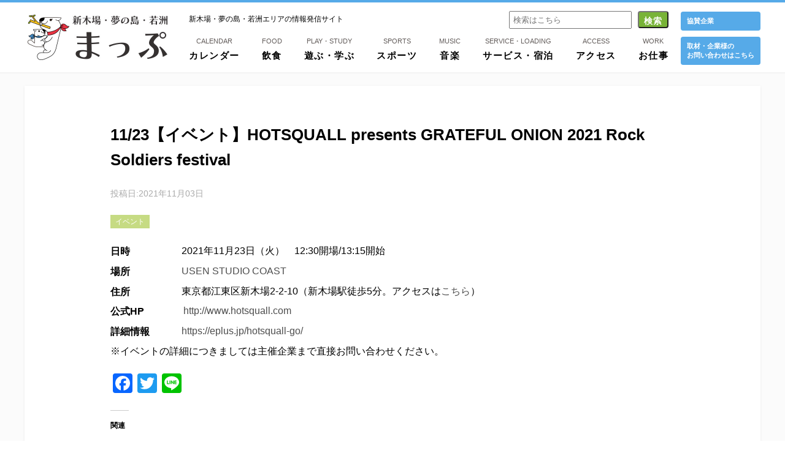

--- FILE ---
content_type: text/html; charset=UTF-8
request_url: https://shinkiba.co.jp/event_schedule/11-23%E3%80%90%E3%82%A4%E3%83%99%E3%83%B3%E3%83%88%E3%80%91hotsquall-presents-grateful-onion-2021-rock-soldiers-festival/
body_size: 17395
content:
<!DOCTYPE html PUBLIC "-//W3C//DTD XHTML 1.0 Transitional//EN" "http://www.w3.org/TR/xhtml1/DTD/xhtml1-transitional.dtd">
<html xmlns="http://www.w3.org/1999/xhtml" lang="ja">
<head>
<meta http-equiv="Content-Type" content="text/html; charset=UTF-8" />
<meta http-equiv="Content-Style-Type" content="text/css" />
<meta http-equiv="Content-Script-Type" content="text/javascript" />
<meta http-equiv="X-UA-Compatible" content="IE=edge,chrome=1" />
<meta name="format-detection" content="telephone=no">
<meta name="viewport" content="width=device-width,initial-scale=1">
<title>  11/23【イベント】HOTSQUALL presents GRATEFUL ONION 2021 Rock Soldiers festival | 新木場・夢の島・若洲まっぷ｜東京 地域情報発信サイト</title>
<meta name="keywords" content="新木場・夢の島・若洲マップ,新木場,夢の島,若洲">
<meta name="description" content="東京都江東区南端の新木場・夢の島・若洲エリア。この広大なエリアは木材業が中心の街から、レジャーエリアへと変貌しています。このサイトは、東京の中心地からほど近い、このエリアの情報をまとめたサイトです。">
<link rel="stylesheet" href="https://shinkiba.co.jp/wp-content/themes/smap/style.css?1597734829" type="text/css" media="all" />
<!--<link rel="stylesheet" href="https://shinkiba.co.jp/wp-content/themes/smap/style.css" type="text/css" />-->
<link href="https://shinkiba.co.jp/wp-content/themes/smap/favicon.ico" type="image/x-icon" rel="icon" />
<link href="https://shinkiba.co.jp/wp-content/themes/smap/favicon.ico" type="image/x-icon" rel="shortcut icon" />
<!--[if lt IE 9]>
<script src="https://html5shiv.googlecode.com/svn/trunk/html5.js"></script>
<script src="https://ie7-js.googlecode.com/svn/version/2.1(beta4)/IE9.js"></script>
<![endif]-->
<link rel='dns-prefetch' href='//s0.wp.com' />
<link rel='dns-prefetch' href='//secure.gravatar.com' />
<link rel='dns-prefetch' href='//s.w.org' />
<link rel='stylesheet' id='contact-form-7-css'  href='https://shinkiba.co.jp/wp-content/plugins/contact-form-7/includes/css/styles.css?ver=5.1.1' type='text/css' media='all' />
<link rel='stylesheet' id='wpfront-scroll-top-css'  href='https://shinkiba.co.jp/wp-content/plugins/wpfront-scroll-top/css/wpfront-scroll-top.min.css?ver=2.0.1' type='text/css' media='all' />
<link rel='stylesheet' id='addtoany-css'  href='https://shinkiba.co.jp/wp-content/plugins/add-to-any/addtoany.min.css?ver=1.15' type='text/css' media='all' />
<link rel='stylesheet' id='jetpack_css-css'  href='https://shinkiba.co.jp/wp-content/plugins/jetpack/css/jetpack.css?ver=7.0' type='text/css' media='all' />
<script type='text/javascript' src='https://shinkiba.co.jp/wp-includes/js/jquery/jquery.js?ver=1.12.4'></script>
<script type='text/javascript' src='https://shinkiba.co.jp/wp-includes/js/jquery/jquery-migrate.min.js?ver=1.4.1'></script>
<script type='text/javascript'>
/* <![CDATA[ */
var related_posts_js_options = {"post_heading":"h4"};
/* ]]> */
</script>
<script type='text/javascript' src='https://shinkiba.co.jp/wp-content/plugins/jetpack/_inc/build/related-posts/related-posts.min.js?ver=20181228'></script>
<script type='text/javascript' src='https://shinkiba.co.jp/wp-content/plugins/add-to-any/addtoany.min.js?ver=1.1'></script>
<link rel='https://api.w.org/' href='https://shinkiba.co.jp/wp-json/' />
<link rel="EditURI" type="application/rsd+xml" title="RSD" href="https://shinkiba.co.jp/xmlrpc.php?rsd" />
<link rel="wlwmanifest" type="application/wlwmanifest+xml" href="https://shinkiba.co.jp/wp-includes/wlwmanifest.xml" /> 
<link rel='prev' title='11/22【LIVE】キタニタツヤ One Man Tour &#8220;聖者の行進&#8221;' href='https://shinkiba.co.jp/event_schedule/11-22%e3%80%90live%e3%80%91%e3%82%ad%e3%82%bf%e3%83%8b%e3%82%bf%e3%83%84%e3%83%a4-one-man-tour-%e8%81%96%e8%80%85%e3%81%ae%e8%a1%8c%e9%80%b2/' />
<link rel='next' title='11/26【イベント】JAPAN IDOL SUPER LIVE2021 ありがとう大感謝祭編' href='https://shinkiba.co.jp/event_schedule/11-26%e3%80%90%e3%82%a4%e3%83%99%e3%83%b3%e3%83%88%e3%80%91japan-idol-super-live2021-%e3%81%82%e3%82%8a%e3%81%8c%e3%81%a8%e3%81%86%e5%a4%a7%e6%84%9f%e8%ac%9d%e7%a5%ad%e7%b7%a8/' />
<meta name="generator" content="WordPress 4.9.3" />
<link rel="alternate" type="application/json+oembed" href="https://shinkiba.co.jp/wp-json/oembed/1.0/embed?url=https%3A%2F%2Fshinkiba.co.jp%2Fevent_schedule%2F11-23%25e3%2580%2590%25e3%2582%25a4%25e3%2583%2599%25e3%2583%25b3%25e3%2583%2588%25e3%2580%2591hotsquall-presents-grateful-onion-2021-rock-soldiers-festival%2F" />
<link rel="alternate" type="text/xml+oembed" href="https://shinkiba.co.jp/wp-json/oembed/1.0/embed?url=https%3A%2F%2Fshinkiba.co.jp%2Fevent_schedule%2F11-23%25e3%2580%2590%25e3%2582%25a4%25e3%2583%2599%25e3%2583%25b3%25e3%2583%2588%25e3%2580%2591hotsquall-presents-grateful-onion-2021-rock-soldiers-festival%2F&#038;format=xml" />

<script data-cfasync="false">
window.a2a_config=window.a2a_config||{};a2a_config.callbacks=[];a2a_config.overlays=[];a2a_config.templates={};a2a_localize = {
	Share: "共有",
	Save: "ブックマーク",
	Subscribe: "購読",
	Email: "メール",
	Bookmark: "ブックマーク",
	ShowAll: "すべて表示する",
	ShowLess: "小さく表示する",
	FindServices: "サービスを探す",
	FindAnyServiceToAddTo: "追加するサービスを今すぐ探す",
	PoweredBy: "Powered by",
	ShareViaEmail: "メールでシェアする",
	SubscribeViaEmail: "メールで購読する",
	BookmarkInYourBrowser: "ブラウザにブックマーク",
	BookmarkInstructions: "このページをブックマークするには、 Ctrl+D または \u2318+D を押下。",
	AddToYourFavorites: "お気に入りに追加",
	SendFromWebOrProgram: "任意のメールアドレスまたはメールプログラムから送信",
	EmailProgram: "メールプログラム",
	More: "詳細&#8230;",
	ThanksForSharing: "Thanks for sharing!",
	ThanksForFollowing: "Thanks for following!"
};

(function(d,s,a,b){a=d.createElement(s);b=d.getElementsByTagName(s)[0];a.async=1;a.src="https://static.addtoany.com/menu/page.js";b.parentNode.insertBefore(a,b);})(document,"script");
</script>

<link rel='dns-prefetch' href='//v0.wordpress.com'/>
<style type='text/css'>img#wpstats{display:none}</style><meta property="og:title" content="11/23【イベント】HOTSQUALL presents GRATEFUL ONION 2021 Rock Soldiers festival" />
<meta property="og:description" content="日時　　　　 　2021年11月23日（火）　12:30開場/13:15開始 場所　　　　　 USEN STUDIO COAST 住所　　　　　 東京都江東区新木場2-2-10（新木場駅徒歩5分。アク" />
<meta property="og:type" content="article" />
<meta property="og:url" content="https://shinkiba.co.jp/event_schedule/11-23%e3%80%90%e3%82%a4%e3%83%99%e3%83%b3%e3%83%88%e3%80%91hotsquall-presents-grateful-onion-2021-rock-soldiers-festival/" />
<meta property="og:image" content="https://shinkiba.co.jp/wp-content/themes/smap/screenshot.png" />
<meta property="og:site_name" content="新木場・夢の島・若洲まっぷ｜東京 地域情報発信サイト" />
<meta property="og:locale" content="ja_JP" />
</head>

<body data-rsssl=1 class="event_schedule-template-default single single-event_schedule postid-8015">

<div class="header">
    <div class="inner cf"><!-- 
    <div class="sp sp_desc">新木場・夢の島・若洲エリアの情報発信サイト</div> -->
        <div class="left">
            <h1 class="logo"><a href="https://shinkiba.co.jp">新木場・夢の島・若洲まっぷ</a></h1>
        </div>
        <div class="left h-nav">
              <p class="site-desc">新木場・夢の島・若洲エリアの情報発信サイト</p>
            <div class="navigation">
        <ul id="menu" class="gnav cf">
                        <li><a href="https://shinkiba.co.jp/event_calendar"><small>CALENDAR</small>カレンダー</a></li><li class="drop"><a href="https://shinkiba.co.jp/category/food"><small>FOOD</small>飲食</a></li><li class="drop1"><a href="https://shinkiba.co.jp/category/play-study"><small>PLAY・STUDY</small>遊ぶ・学ぶ</a></li><li><a href="https://shinkiba.co.jp/category/sports"><small>SPORTS</small>スポーツ</a></li><li><a href="https://shinkiba.co.jp/category/music"><small>MUSIC</small>音楽</a></li><li class="drop"><a href="https://shinkiba.co.jp/category/loading-service"><small>SERVICE・LOADING</small>サービス・宿泊</a></li><li><a href="https://shinkiba.co.jp/category/access"><small>ACCESS</small>アクセス</a></li><li><a href="https://shinkiba.co.jp/category/work"><small>WORK</small>お仕事</a></li>
        </ul>
      </div>
        </div>
<ul class="hnavs pc_parts">
  <form role="search" method="get" id="searchform" action="https://shinkiba.co.jp/" >
    <div id="searchformBlock"><label class="screen-reader-text" for="s"></label>
    <input placeholder="検索はこちら" type="text" value="" name="s" id="s" />
    <input type="submit" id="searchsubmit" value="検索" />
    </div>
    </form></ul>
    <div class="right h-panel">
		<a href="https://shinkiba.co.jp/supporting-company">協賛企業</a>
		<a href="https://shinkiba.co.jp/contact">取材・企業様の<br>
お問い合わせはこちら</a>
      </div>
        <div id="menu_icon"><img src="https://shinkiba.co.jp/wp-content/themes/smap/img/common/btn_menu.png" width="42" alt="ページリストを開く"></div>
        <div id="menu_box">
          <ul class="hnav_head cf">
              <li><a href="https://shinkiba.co.jp/event_calendar">カレンダー</a></li>
              <li><a href="https://shinkiba.co.jp/category/food">飲食</a></li>
              <li><a href="https://shinkiba.co.jp/category/play-study">遊ぶ・学ぶ</a></li>
              <li><a href="https://shinkiba.co.jp/category/sports">スポーツ</a></li>
              <li><a href="https://shinkiba.co.jp/category/music">音楽</a></li>
              <li><a href="https://shinkiba.co.jp/category/loading-service">サービス・宿泊</a></li>
              <li><a href="https://shinkiba.co.jp/category/access">アクセス</a></li>
              <li class="last_hnav_head"><a href="https://shinkiba.co.jp/category/work">お仕事</a></li>
          </ul>
        <div class="h-sp-panel">
        <!--<a href="https://shinkiba.co.jp/supporting-company">協賛企業</a>-->
        <a href="https://shinkiba.co.jp/contact">取材・企業様の<br>お問い合わせはこちら</a>
        <a href="https://shinkiba.co.jp/supporting-company">協賛企業</a>
        </div>
      </div>
    </div>
</div>
<div class="main">
<!-- content -->
<div class="content">

<ul class="hnavs sp_parts">
  <form role="search" method="get" id="searchform" action="https://shinkiba.co.jp/" >
    <div id="searchformBlock"><label class="screen-reader-text" for="s"></label>
    <input placeholder="検索はこちら" type="text" value="" name="s" id="s" />
    <input type="submit" id="searchsubmit" value="検索" />
    </div>
    </form></ul>
<div class="inner cf">
	<div class="main_content">
		<div class="single-container cf">
				<h1 class="detail_title">11/23【イベント】HOTSQUALL presents GRATEFUL ONION 2021 Rock Soldiers festival</h1>
			<div class="detail_date">投稿日:2021年11月03日</div>
			<p class="material-cat">
			<span class="event">イベント</span></p>
			<div class="detail_title"></div>
    
			<div class="common_content">
			<!-- content -->
									<div class="post_content">
						<p><strong>日時</strong>　　　　 　2021年11月23日（火）　12:30開場/13:15開始<br />
<strong>場所</strong>　　　　　 <a href="http://www.studio-coast.com">USEN STUDIO COAST</a><br />
<strong>住所</strong>　　　　　 東京都江東区新木場2-2-10（新木場駅徒歩5分。アクセスは<a href="https://shinkiba.co.jp/2018/01/25/studio-coastまでのアクセス/">こちら</a>）<br />
<strong>公式HP</strong>　　　　<a href="http://www.hotsquall.com">http://www.hotsquall.com</a><br />
<strong>詳細情報</strong>　　　 <a href="https://eplus.jp/hotsquall-go/">https://eplus.jp/hotsquall-go/</a><br />
※イベントの詳細につきましては主催企業まで直接お問い合わせください。</p>
					</div>
								<!--補足情報-->
<!--//補足情報-->

			<!-- //content -->
			</div>
	<div style="margin-top:20px;">
<div class="addtoany_shortcode"><div class="a2a_kit a2a_kit_size_32 addtoany_list" data-a2a-url="https://shinkiba.co.jp/event_schedule/11-23%e3%80%90%e3%82%a4%e3%83%99%e3%83%b3%e3%83%88%e3%80%91hotsquall-presents-grateful-onion-2021-rock-soldiers-festival/" data-a2a-title="11/23【イベント】HOTSQUALL presents GRATEFUL ONION 2021 Rock Soldiers festival"><a class="a2a_button_facebook" href="https://www.addtoany.com/add_to/facebook?linkurl=https%3A%2F%2Fshinkiba.co.jp%2Fevent_schedule%2F11-23%25e3%2580%2590%25e3%2582%25a4%25e3%2583%2599%25e3%2583%25b3%25e3%2583%2588%25e3%2580%2591hotsquall-presents-grateful-onion-2021-rock-soldiers-festival%2F&amp;linkname=11%2F23%E3%80%90%E3%82%A4%E3%83%99%E3%83%B3%E3%83%88%E3%80%91HOTSQUALL%20presents%20GRATEFUL%20ONION%202021%20Rock%20Soldiers%20festival" title="Facebook" rel="nofollow noopener" target="_blank"></a><a class="a2a_button_twitter" href="https://www.addtoany.com/add_to/twitter?linkurl=https%3A%2F%2Fshinkiba.co.jp%2Fevent_schedule%2F11-23%25e3%2580%2590%25e3%2582%25a4%25e3%2583%2599%25e3%2583%25b3%25e3%2583%2588%25e3%2580%2591hotsquall-presents-grateful-onion-2021-rock-soldiers-festival%2F&amp;linkname=11%2F23%E3%80%90%E3%82%A4%E3%83%99%E3%83%B3%E3%83%88%E3%80%91HOTSQUALL%20presents%20GRATEFUL%20ONION%202021%20Rock%20Soldiers%20festival" title="Twitter" rel="nofollow noopener" target="_blank"></a><a class="a2a_button_line" href="https://www.addtoany.com/add_to/line?linkurl=https%3A%2F%2Fshinkiba.co.jp%2Fevent_schedule%2F11-23%25e3%2580%2590%25e3%2582%25a4%25e3%2583%2599%25e3%2583%25b3%25e3%2583%2588%25e3%2580%2591hotsquall-presents-grateful-onion-2021-rock-soldiers-festival%2F&amp;linkname=11%2F23%E3%80%90%E3%82%A4%E3%83%99%E3%83%B3%E3%83%88%E3%80%91HOTSQUALL%20presents%20GRATEFUL%20ONION%202021%20Rock%20Soldiers%20festival" title="Line" rel="nofollow noopener" target="_blank"></a></div></div></div>
<div id='jp-relatedposts' class='jp-relatedposts' >
	<h3 class="jp-relatedposts-headline"><em>関連</em></h3>
</div>      </div>


<!-- 
      <h4 catch="catch">関連記事</h4> -->
		</div>
	</div>

</div><!-- //content -->
</div><!-- //main -->
    
<!-- FOOTER -->
<footer><div class="inner cf">
<ul class="cf"><li><a href="https://shinkiba.co.jp/character/">キャラクターについて</a></li>
    <li><a href="https://shinkiba.co.jp/company">会社概要</a></li>
    <li><a href="https://shinkiba.co.jp/contact">お問い合わせ</a></li>
</ul><div class="copyright">&copy;2017</div>
    </div>
</footer>
<!-- //FOOTER -->
  </div>
<script src="//ajax.googleapis.com/ajax/libs/jquery/1.8.2/jquery.min.js"></script>
<script src="https://shinkiba.co.jp/wp-content/themes/smap/js/common.js"></script>
<script src="https://shinkiba.co.jp/wp-content/themes/smap/js/heightLine.js"></script>



    <div id="wpfront-scroll-top-container">
        <img src="https://shinkiba.co.jp/wp-content/plugins/wpfront-scroll-top/images/icons/114.png" alt="" />    </div>
    <script type="text/javascript">function wpfront_scroll_top_init() {if(typeof wpfront_scroll_top == "function" && typeof jQuery !== "undefined") {wpfront_scroll_top({"scroll_offset":100,"button_width":0,"button_height":0,"button_opacity":0.8,"button_fade_duration":200,"scroll_duration":400,"location":1,"marginX":20,"marginY":20,"hide_iframe":false,"auto_hide":false,"auto_hide_after":2,"button_action":"top","button_action_element_selector":"","button_action_container_selector":"html, body","button_action_element_offset":0});} else {setTimeout(wpfront_scroll_top_init, 100);}}wpfront_scroll_top_init();</script>	<div style="display:none">
	</div>
<script type='text/javascript'>
/* <![CDATA[ */
var wpcf7 = {"apiSettings":{"root":"https:\/\/shinkiba.co.jp\/wp-json\/contact-form-7\/v1","namespace":"contact-form-7\/v1"}};
/* ]]> */
</script>
<script type='text/javascript' src='https://shinkiba.co.jp/wp-content/plugins/contact-form-7/includes/js/scripts.js?ver=5.1.1'></script>
<script type='text/javascript' src='https://s0.wp.com/wp-content/js/devicepx-jetpack.js?ver=202604'></script>
<script type="text/javascript" src="https://shinkiba.co.jp/wp-content/plugins/wpfront-scroll-top/js/wpfront-scroll-top.min.js?ver=2.0.1" async="async" defer="defer"></script>
<script type='text/javascript' src='https://secure.gravatar.com/js/gprofiles.js?ver=2026Janaa'></script>
<script type='text/javascript'>
/* <![CDATA[ */
var WPGroHo = {"my_hash":""};
/* ]]> */
</script>
<script type='text/javascript' src='https://shinkiba.co.jp/wp-content/plugins/jetpack/modules/wpgroho.js?ver=4.9.3'></script>
<script type='text/javascript' src='https://shinkiba.co.jp/wp-includes/js/wp-embed.min.js?ver=4.9.3'></script>
<script type='text/javascript' src='https://stats.wp.com/e-202604.js' async='async' defer='defer'></script>
<script type='text/javascript'>
	_stq = window._stq || [];
	_stq.push([ 'view', {v:'ext',j:'1:7.0',blog:'145216453',post:'8015',tz:'9',srv:'shinkiba.co.jp'} ]);
	_stq.push([ 'clickTrackerInit', '145216453', '8015' ]);
</script>
</body>
</html>


--- FILE ---
content_type: application/javascript
request_url: https://shinkiba.co.jp/wp-content/themes/smap/js/common.js
body_size: 1629
content:
$(function(){
        $(".sp_nav h3").on("click", function() {
            $(this).next().slideToggle(); 
            $(this).toggleClass("active"); 
        });
    });

$(function(){
    $("dl.menu dt.main_q").on('click', function(){
        $(this).next().slideToggle("fast");
        $(this).toggleClass("active");
    });
});
//メニュープルダウン
$(function(){
    $('#menu li').hover(function(){
        $("div.child_box:not(:animated)", this).slideDown('fast');
    }, function(){
        $("div.child_box",this).slideUp('fast');
    });
});

//ヘッダーメニュー
$(function () {
  var over_flg;
  $('#menu_icon').click(function() { 
    if ($(this).attr('class') == 'selected') {
      $(this).removeClass('selected').next('#menu_box').slideUp('fast');
    } else {
      $('#menu_icon').removeClass('selected');
      $('#menu_box').hide();
      $(this).addClass('selected').next('#menu_box').slideDown('fast');
    }    
  });
  
  $('#menu_icon').hover(function(){
    over_flg = true;
  }, function(){
    over_flg = false;
  });  
  
  $('body').click(function() {
    if (over_flg == false) {
      $('#menu_icon').removeClass('selected');
      $('#menu_box').slideUp('fast');
    }
  });
});

//pc sp 画像切り替え
$(function(){
  var wid = $(window).width();
  if( wid < 768 ){
    $('.imgChange').each(function(){
      $(this).attr("src",$(this).attr("src").replace('_pc', '_sp'));
    });
  }
});

$(function() {
	$('.tab li').click(function() {
		var index = $('.tab li').index(this);
		$('.business_detail li').css('display','none');
		$('.business_detail li').eq(index).css('display','block');
		$('.tab li').removeClass('select');
		$(this).addClass('select')
	});
});